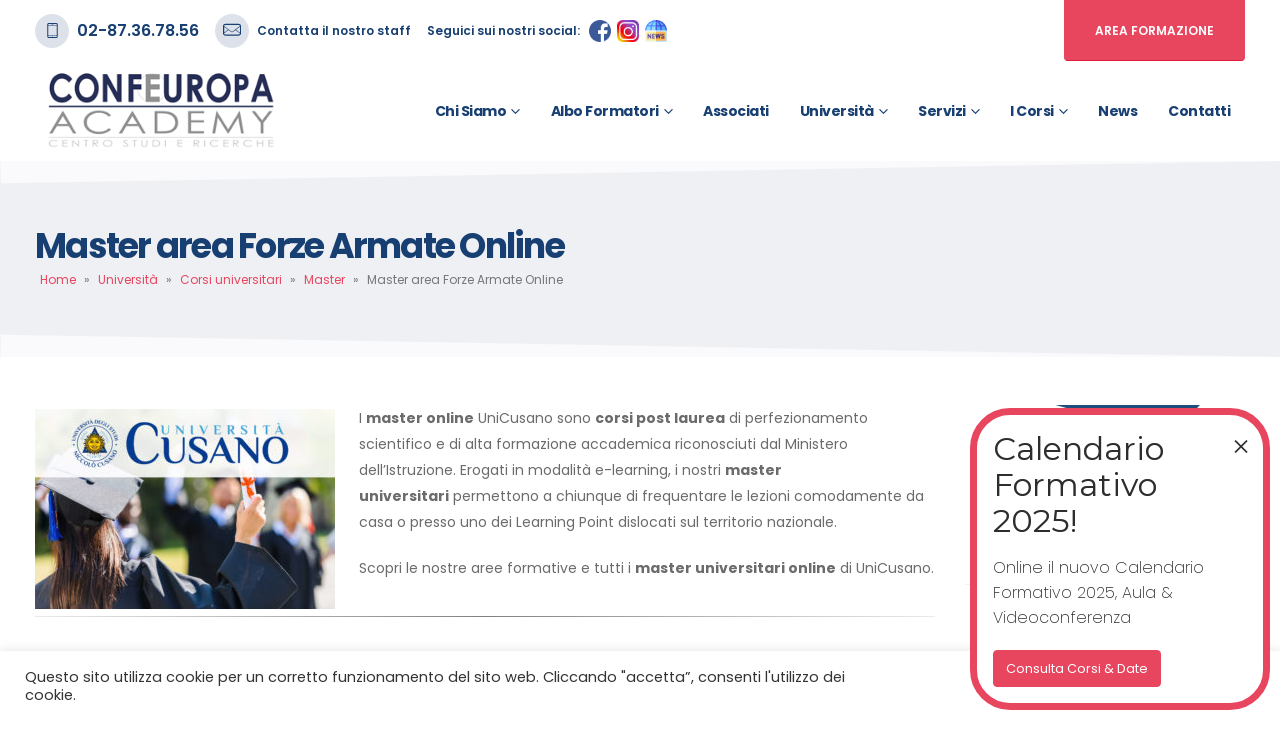

--- FILE ---
content_type: text/html; charset=utf-8
request_url: https://www.google.com/recaptcha/api2/anchor?ar=1&k=6Ld0ToQcAAAAAKdQ6cSD1KCNpu4vL0depj2XorFt&co=aHR0cHM6Ly9jb25mZXVyb3BhY2FkZW15Lm9yZzo0NDM.&hl=en&v=naPR4A6FAh-yZLuCX253WaZq&size=normal&anchor-ms=20000&execute-ms=15000&cb=z2db552edizg
body_size: 45879
content:
<!DOCTYPE HTML><html dir="ltr" lang="en"><head><meta http-equiv="Content-Type" content="text/html; charset=UTF-8">
<meta http-equiv="X-UA-Compatible" content="IE=edge">
<title>reCAPTCHA</title>
<style type="text/css">
/* cyrillic-ext */
@font-face {
  font-family: 'Roboto';
  font-style: normal;
  font-weight: 400;
  src: url(//fonts.gstatic.com/s/roboto/v18/KFOmCnqEu92Fr1Mu72xKKTU1Kvnz.woff2) format('woff2');
  unicode-range: U+0460-052F, U+1C80-1C8A, U+20B4, U+2DE0-2DFF, U+A640-A69F, U+FE2E-FE2F;
}
/* cyrillic */
@font-face {
  font-family: 'Roboto';
  font-style: normal;
  font-weight: 400;
  src: url(//fonts.gstatic.com/s/roboto/v18/KFOmCnqEu92Fr1Mu5mxKKTU1Kvnz.woff2) format('woff2');
  unicode-range: U+0301, U+0400-045F, U+0490-0491, U+04B0-04B1, U+2116;
}
/* greek-ext */
@font-face {
  font-family: 'Roboto';
  font-style: normal;
  font-weight: 400;
  src: url(//fonts.gstatic.com/s/roboto/v18/KFOmCnqEu92Fr1Mu7mxKKTU1Kvnz.woff2) format('woff2');
  unicode-range: U+1F00-1FFF;
}
/* greek */
@font-face {
  font-family: 'Roboto';
  font-style: normal;
  font-weight: 400;
  src: url(//fonts.gstatic.com/s/roboto/v18/KFOmCnqEu92Fr1Mu4WxKKTU1Kvnz.woff2) format('woff2');
  unicode-range: U+0370-0377, U+037A-037F, U+0384-038A, U+038C, U+038E-03A1, U+03A3-03FF;
}
/* vietnamese */
@font-face {
  font-family: 'Roboto';
  font-style: normal;
  font-weight: 400;
  src: url(//fonts.gstatic.com/s/roboto/v18/KFOmCnqEu92Fr1Mu7WxKKTU1Kvnz.woff2) format('woff2');
  unicode-range: U+0102-0103, U+0110-0111, U+0128-0129, U+0168-0169, U+01A0-01A1, U+01AF-01B0, U+0300-0301, U+0303-0304, U+0308-0309, U+0323, U+0329, U+1EA0-1EF9, U+20AB;
}
/* latin-ext */
@font-face {
  font-family: 'Roboto';
  font-style: normal;
  font-weight: 400;
  src: url(//fonts.gstatic.com/s/roboto/v18/KFOmCnqEu92Fr1Mu7GxKKTU1Kvnz.woff2) format('woff2');
  unicode-range: U+0100-02BA, U+02BD-02C5, U+02C7-02CC, U+02CE-02D7, U+02DD-02FF, U+0304, U+0308, U+0329, U+1D00-1DBF, U+1E00-1E9F, U+1EF2-1EFF, U+2020, U+20A0-20AB, U+20AD-20C0, U+2113, U+2C60-2C7F, U+A720-A7FF;
}
/* latin */
@font-face {
  font-family: 'Roboto';
  font-style: normal;
  font-weight: 400;
  src: url(//fonts.gstatic.com/s/roboto/v18/KFOmCnqEu92Fr1Mu4mxKKTU1Kg.woff2) format('woff2');
  unicode-range: U+0000-00FF, U+0131, U+0152-0153, U+02BB-02BC, U+02C6, U+02DA, U+02DC, U+0304, U+0308, U+0329, U+2000-206F, U+20AC, U+2122, U+2191, U+2193, U+2212, U+2215, U+FEFF, U+FFFD;
}
/* cyrillic-ext */
@font-face {
  font-family: 'Roboto';
  font-style: normal;
  font-weight: 500;
  src: url(//fonts.gstatic.com/s/roboto/v18/KFOlCnqEu92Fr1MmEU9fCRc4AMP6lbBP.woff2) format('woff2');
  unicode-range: U+0460-052F, U+1C80-1C8A, U+20B4, U+2DE0-2DFF, U+A640-A69F, U+FE2E-FE2F;
}
/* cyrillic */
@font-face {
  font-family: 'Roboto';
  font-style: normal;
  font-weight: 500;
  src: url(//fonts.gstatic.com/s/roboto/v18/KFOlCnqEu92Fr1MmEU9fABc4AMP6lbBP.woff2) format('woff2');
  unicode-range: U+0301, U+0400-045F, U+0490-0491, U+04B0-04B1, U+2116;
}
/* greek-ext */
@font-face {
  font-family: 'Roboto';
  font-style: normal;
  font-weight: 500;
  src: url(//fonts.gstatic.com/s/roboto/v18/KFOlCnqEu92Fr1MmEU9fCBc4AMP6lbBP.woff2) format('woff2');
  unicode-range: U+1F00-1FFF;
}
/* greek */
@font-face {
  font-family: 'Roboto';
  font-style: normal;
  font-weight: 500;
  src: url(//fonts.gstatic.com/s/roboto/v18/KFOlCnqEu92Fr1MmEU9fBxc4AMP6lbBP.woff2) format('woff2');
  unicode-range: U+0370-0377, U+037A-037F, U+0384-038A, U+038C, U+038E-03A1, U+03A3-03FF;
}
/* vietnamese */
@font-face {
  font-family: 'Roboto';
  font-style: normal;
  font-weight: 500;
  src: url(//fonts.gstatic.com/s/roboto/v18/KFOlCnqEu92Fr1MmEU9fCxc4AMP6lbBP.woff2) format('woff2');
  unicode-range: U+0102-0103, U+0110-0111, U+0128-0129, U+0168-0169, U+01A0-01A1, U+01AF-01B0, U+0300-0301, U+0303-0304, U+0308-0309, U+0323, U+0329, U+1EA0-1EF9, U+20AB;
}
/* latin-ext */
@font-face {
  font-family: 'Roboto';
  font-style: normal;
  font-weight: 500;
  src: url(//fonts.gstatic.com/s/roboto/v18/KFOlCnqEu92Fr1MmEU9fChc4AMP6lbBP.woff2) format('woff2');
  unicode-range: U+0100-02BA, U+02BD-02C5, U+02C7-02CC, U+02CE-02D7, U+02DD-02FF, U+0304, U+0308, U+0329, U+1D00-1DBF, U+1E00-1E9F, U+1EF2-1EFF, U+2020, U+20A0-20AB, U+20AD-20C0, U+2113, U+2C60-2C7F, U+A720-A7FF;
}
/* latin */
@font-face {
  font-family: 'Roboto';
  font-style: normal;
  font-weight: 500;
  src: url(//fonts.gstatic.com/s/roboto/v18/KFOlCnqEu92Fr1MmEU9fBBc4AMP6lQ.woff2) format('woff2');
  unicode-range: U+0000-00FF, U+0131, U+0152-0153, U+02BB-02BC, U+02C6, U+02DA, U+02DC, U+0304, U+0308, U+0329, U+2000-206F, U+20AC, U+2122, U+2191, U+2193, U+2212, U+2215, U+FEFF, U+FFFD;
}
/* cyrillic-ext */
@font-face {
  font-family: 'Roboto';
  font-style: normal;
  font-weight: 900;
  src: url(//fonts.gstatic.com/s/roboto/v18/KFOlCnqEu92Fr1MmYUtfCRc4AMP6lbBP.woff2) format('woff2');
  unicode-range: U+0460-052F, U+1C80-1C8A, U+20B4, U+2DE0-2DFF, U+A640-A69F, U+FE2E-FE2F;
}
/* cyrillic */
@font-face {
  font-family: 'Roboto';
  font-style: normal;
  font-weight: 900;
  src: url(//fonts.gstatic.com/s/roboto/v18/KFOlCnqEu92Fr1MmYUtfABc4AMP6lbBP.woff2) format('woff2');
  unicode-range: U+0301, U+0400-045F, U+0490-0491, U+04B0-04B1, U+2116;
}
/* greek-ext */
@font-face {
  font-family: 'Roboto';
  font-style: normal;
  font-weight: 900;
  src: url(//fonts.gstatic.com/s/roboto/v18/KFOlCnqEu92Fr1MmYUtfCBc4AMP6lbBP.woff2) format('woff2');
  unicode-range: U+1F00-1FFF;
}
/* greek */
@font-face {
  font-family: 'Roboto';
  font-style: normal;
  font-weight: 900;
  src: url(//fonts.gstatic.com/s/roboto/v18/KFOlCnqEu92Fr1MmYUtfBxc4AMP6lbBP.woff2) format('woff2');
  unicode-range: U+0370-0377, U+037A-037F, U+0384-038A, U+038C, U+038E-03A1, U+03A3-03FF;
}
/* vietnamese */
@font-face {
  font-family: 'Roboto';
  font-style: normal;
  font-weight: 900;
  src: url(//fonts.gstatic.com/s/roboto/v18/KFOlCnqEu92Fr1MmYUtfCxc4AMP6lbBP.woff2) format('woff2');
  unicode-range: U+0102-0103, U+0110-0111, U+0128-0129, U+0168-0169, U+01A0-01A1, U+01AF-01B0, U+0300-0301, U+0303-0304, U+0308-0309, U+0323, U+0329, U+1EA0-1EF9, U+20AB;
}
/* latin-ext */
@font-face {
  font-family: 'Roboto';
  font-style: normal;
  font-weight: 900;
  src: url(//fonts.gstatic.com/s/roboto/v18/KFOlCnqEu92Fr1MmYUtfChc4AMP6lbBP.woff2) format('woff2');
  unicode-range: U+0100-02BA, U+02BD-02C5, U+02C7-02CC, U+02CE-02D7, U+02DD-02FF, U+0304, U+0308, U+0329, U+1D00-1DBF, U+1E00-1E9F, U+1EF2-1EFF, U+2020, U+20A0-20AB, U+20AD-20C0, U+2113, U+2C60-2C7F, U+A720-A7FF;
}
/* latin */
@font-face {
  font-family: 'Roboto';
  font-style: normal;
  font-weight: 900;
  src: url(//fonts.gstatic.com/s/roboto/v18/KFOlCnqEu92Fr1MmYUtfBBc4AMP6lQ.woff2) format('woff2');
  unicode-range: U+0000-00FF, U+0131, U+0152-0153, U+02BB-02BC, U+02C6, U+02DA, U+02DC, U+0304, U+0308, U+0329, U+2000-206F, U+20AC, U+2122, U+2191, U+2193, U+2212, U+2215, U+FEFF, U+FFFD;
}

</style>
<link rel="stylesheet" type="text/css" href="https://www.gstatic.com/recaptcha/releases/naPR4A6FAh-yZLuCX253WaZq/styles__ltr.css">
<script nonce="RRi6XchIbfw2vdk1GpE--Q" type="text/javascript">window['__recaptcha_api'] = 'https://www.google.com/recaptcha/api2/';</script>
<script type="text/javascript" src="https://www.gstatic.com/recaptcha/releases/naPR4A6FAh-yZLuCX253WaZq/recaptcha__en.js" nonce="RRi6XchIbfw2vdk1GpE--Q">
      
    </script></head>
<body><div id="rc-anchor-alert" class="rc-anchor-alert"></div>
<input type="hidden" id="recaptcha-token" value="[base64]">
<script type="text/javascript" nonce="RRi6XchIbfw2vdk1GpE--Q">
      recaptcha.anchor.Main.init("[\x22ainput\x22,[\x22bgdata\x22,\x22\x22,\[base64]/[base64]/[base64]/eihOLHUpOkYoTiwwLFt3LDIxLG1dKSxwKHUsZmFsc2UsTixmYWxzZSl9Y2F0Y2goYil7ayhOLDI5MCk/[base64]/[base64]/Sy5MKCk6Sy5UKSxoKS1LLlQsYj4+MTQpPjAsSy51JiYoSy51Xj0oSy5vKzE+PjIpKihiPDwyKSksSy5vKSsxPj4yIT0wfHxLLlYsbXx8ZClLLko9MCxLLlQ9aDtpZighZClyZXR1cm4gZmFsc2U7aWYoaC1LLkg8KEsuTj5LLkYmJihLLkY9Sy5OKSxLLk4tKE4/MjU1Ono/NToyKSkpcmV0dXJuIGZhbHNlO3JldHVybiEoSy52PSh0KEssMjY3LChOPWsoSywoSy50TD11LHo/NDcyOjI2NykpLEsuQSkpLEsuUC5wdXNoKFtKRCxOLHo/[base64]/[base64]/bmV3IFhbZl0oQlswXSk6Vz09Mj9uZXcgWFtmXShCWzBdLEJbMV0pOlc9PTM/bmV3IFhbZl0oQlswXSxCWzFdLEJbMl0pOlc9PTQ/[base64]/[base64]/[base64]/[base64]/[base64]\\u003d\\u003d\x22,\[base64]\\u003d\x22,\x22w5nCssO0MsKjUMO1w65BwpzDtsKbw73DpUQQOMOMwrpKwoTDqkEkw4vDhSLCusK5wqokwp/[base64]/CgWHDqsOQX3p6w7V5c1BEw7jDm8Oow4o9wpM3w71fwq7DkBUNeG3CtlUvZcKDB8KzwoXDsCPCkz/[base64]/[base64]/w6MQwoBvw4JUwpJgwoPDpsONw4HDnWBsWcK/G8Khw51CwrzCtsKgw5wlSj1Rw5HDplh9IT7CnGsgOsKYw6sOwqvCmRpPwovDvCXDsMOSworDr8OFw4PCoMK7wq5wXMKrEDHCtsOCKsKdZcKMwrMtw5DDkFIawrbDgVdaw5/[base64]/DhWrDvMOkwpdAwpkZAcOuw4gxZ8KJw5XCjsK7wpPCunnDscKCwopswr1Uwo9lasOdw557wrPCihJ1Al7DsMOvw4g8bQYPw4XDrizCoMK/[base64]/CjMKuCMKwMhPCuX/Cl8Opw443IEXCmQ/Ch8Ozw4bDp04nMMOjw6scw4sAwr8oTDtjLAoow4bDhCc0D8KEwql1wrNQwoDCjsKsw6/[base64]/DpDbCqMOKw4nCuUjDgMOZOWvCmMKQOcKGOMO/w7/[base64]/IcOUQFTDocKJD2XCqMKVF8Ogw6FoKnnCqCxjXjbDikZ6wqtbwr3DmUQnw6Y4GMKdfl4WH8Ohw7cjwpl6bzlXKMO/w7U1bsKOUMKkU8ONTAbCk8Oiw6lXw5LDnsOzw77DgcOmZhjDu8KmLsOTDsKPL2zDshvDnsOaw57CvcOvw41KwrDDmsO2w4PChMONd1RLM8Kawq9Ew6/[base64]/DigLDqjrCu8OcQGnDiFvDuMKsZcKsNQVyN3HDmDMewonCvMO+w4rCocOmwrbDgSLCjHDDqnvDjH3DosKwXsKQwrYKwrRDd1ddwpbCpFlCw54UDHNYw6xCWMKuCjHCiWhiwpspasKhIcKMwro/w6/CvMOFUsO/csOYE3xpw7nDkMKuV35wXcKawo0TwqTDuA3Dhn7DvMOAwoUQYgAgZ2kvwr5Yw50uw7dJw79KC0okBEDCuy8WwoJbwqljwqDCucObw4zDkSbCvMO6NDfDgCrDucKMwoQiwqcjRwTCqsKQNiFDa2xjCj7Do2ZIw4/DisO+fcOnCsK8XSVyw41hwqLCusOwwp1oTcOWwrJyJsOmw5UUwpQWZBRkw5vDisO2w67DpsK8IMKsw48XwoLCucO7wqduw58AwqTDmg0gMjzCk8KqG8KbwpgedsOwCcKGQgLCmcOsCVd9wo7ClsK+T8KbPF3DrhDCq8KFa8K4D8OKWsKwwpMGw6/[base64]/CiAnCtBRLP23CrRUzNSohEMOXw4vDsDXDqcKQYiAkwotmwrzCm3EGWsKtKQHCvgUtw7LClnE2QMOFw6HCkX1UWgTDqMKUbA8aXjrCvntgw7lUw4sUTVtdw6YaIsOEaMKyOCw5DWZbw5DDlsO1R2LDnB5ZQjbCkiRkWcOzVsK8w6B0AgZ0w7dew4rDnDDCu8KKwp96bW/Ck8KpekvCqQwNw7BvOR5rPiVZwqjCm8Obw7/CpsK5w6XDiVDCrFxNAsOpwpxsa8KwMEPCj0R9wpnDqcKwwoTDnMOVw73DjzXCpTfDt8OHwoIuwqzCgsKrTWVXMMKtw4DDki/DujbCiRjCkMK2IgtLG1gjGE1Zw6Q2w4dUwq/CgsKwwo5Zw5/Dl0bDlH7Dsyw+IcKfOiV7BcKlOcK1woDDmMKZbElFwqXDpMKVwpEaw7bDqsKnE23DvsKGTDbDgWI5wp4FXcKrXklFw4gRwpkew6/Dkj/CnANqw4nDicKJw7pKc8OtwpXDl8K4wrnCo1fCshdMUwnCvsOVXFprwpkBw4wBw43DhFRVPMK3FSYXagfCvcKmwpHDtS9owr4vC2QPBBJNw7B+Ig4ww5Nsw5YPaBp8wrTDncO/w4nCh8KYwpJWL8Otw6HCtMKRNgDDignDm8ORX8OPJ8O4w5bDrMO7aF5nMQzCjUl9GsO4f8KMcV0nSVgfwrVxwobCmsKEYXwXNcKewoLDqsOvBMOYwp/DpsKjG2zDiGpmw6YZGExOw4h2w5rDi8KyE8K0dAkqZsKZw5QyXXVvQ3zDt8OOw4c6w63DilvDowslKCVDwoZCwrfDkcO/woM4wpDCvw3DsMKnIsOkw7nDqMOoAzDDuSvCv8OZwqorMT4Zw5h9wrh9w4HDjCXCtSh0BcOCZn1jw7TCgGrDgsOUKsKgCsOkG8K5w47Dk8KQw786PDZsw77DpcOgw7XDocK6w6Qoe8KfVsOCw5N7wq/Dn1nCncK8w4TDhHDDllRlESHDtsK0w7IOw4nDj2zDiMOUZcKjEMKgwqLDhcOjw4Jdwr7CrzrCusKXw5nCiSrCvcOoL8OEMMOCdFLChMKadsOiMDR+wpVsw4PDhWvDq8OQw4RewpwrBUNZw4XDu8Orw7HDtcKqwofClMKgw4QDwqpzJcK2UMODw57CssKZw5/CicKowpkswqPDszEAOnYRfsK1w79ow5bCmkrDlDzDgcONwpbDqDTCpcKXwqELwpnDoELCt2Edw4cOO8KLU8OGZFXDsMO9wrI0f8KbDggTbMK/w4towojCpAHDjcK/w7UGKw1/w704Y1Rkw5pybcO6KU3DgMKqaHDCvMKPH8KxGV/[base64]/[base64]/CMOfwovCgMOIwoXCh8OZw6DCgl0vdcOmdy3DswEsw4PCqW1Iw6NSFn7CgjjCul/CjMOYecOqMcOhX8OSZzADBm8bwpdkHcK7w5bDuVkEwohfw67DlsKtOcOHw7powqzDrQ/CiGEFBRvCknvCjSpiw7Fkw40LF3XCrMKhw47ChsKTwpQ/[base64]/ah8CGcOrwqnCqsO7csODTkYdDUXCjcODZcOsDsKkwoUaRcOcw7FtB8KOwqkqYwU1aysUWj8xasKubk7Cn03DslY+wrkFwofDlMO/CXwsw5tfRcKcwqfCjMK9w5TCjcOFw4fDvsO2DsOWw7k3wofCi1nDhcKGT8ONUcO6YF7DmEoTw6QTcsKfwqTDqFACwpQYR8K2EBbDoMOIw6FNwrbDnXElw7/CnH90w47Cqx4zwpohw41gPWHCrsO/LsKrw6gGwrfCqcKIw6vChy/DpcKad8KPw4LDocK0f8OIwojCg2fDnMOIOlXDjHQcdsOfw4jCucKtDy9/w6pswoIAP3ABbMOOwpHDosKuwr7CkHPCgcO9w7ZMJSrCgMKBfcKOwqLClzo3wobCssOvwpkJIMOxw4BhRMKPJQvCjMOKDALDiRDCigDDknzDosOgw4oAwpDDolJ2NSNew6/CnX3CjBFLPEMQPMO9aMKvc1rCncOYeEs/eBjDqBDCi8O1w4IHw4rDsMKNwrQAw6Maw6TCn1/DjcKCUEPCuWbCrHU+w47DjcOaw4dTXcK/w6jCqVsaw5fCpcKTwoMjw47Ct2lJNMOIAwDDvcKLNsO/w6w/w6IZKGTDkMKPIDzCtVBqwq4BSsONwqfDsQHCjMKuwrx2w5vDtF4Wwo47w6zDoSzCnUfCuMKUwrzChSXCrsO0wp/Cr8OEw50Aw5XDjlZWfExKwr5Dd8K/QcKEM8OUwp14UTPDuG7DtAjCrMORKk/DjsKXwqjCtHw1w6DCssOzISvCm1h+Q8KWVQLDnUs2OFdYd8OmIF4ZT0XDj1LCtUnDp8Kow6LDmMO4asOuM2rCq8KPakpwPsKAw5V7MkTDt3ZgCMKkw6XCqsOZZsOawqLCjX/DnMOMw4cQwq/DgQ7DicOrw6hPwrYDwqfDu8KwO8Ksw7thwrTDqHvCsxdYw7TCgBvCuhjCu8KCI8O0dsORN2BiwpFfwoQuwrfDoQ5PNBsnwrBJE8K2Iz0hwqDCuGg/[base64]/w7XDsynCksKOw48XccKXwpfDqnc1a8K/OlfCssOETMOTw756w5x3w5prw40vF8OkbCM9woJsw47ClMOCVXcow4jChVJFMcOgw7/CmMOEw6sWSUjDnsKkTsKnPDzDl3XDkkfCscKFDDXDmgjCjU3DusKwwpTCumsuIXYTWCoIWsK4ecK+w4XCtVjDlFE4w7fCl3lmCFnDgibDt8Oewq7CkW8efsOSw64Ow4Rrwo/DoMKHw78ERcOqOikRwrNbw6rCicKPUigXBiorw4REwoNfwoXChmPCgMKRwownA8KQwo/[base64]/[base64]/[base64]/IkPDoyLDsMKLf8K4w4nDig8bFj4Mw6/[base64]/w7nCsFnDgsOhw7fDhMKwwqZqw7bDhcO/SALDuXjDlH1Ewq8NwpDCghV4w4/CmBfCqgNaw67DiSZdF8O8w5PDlQrDkCBkwpZ4w5LCksK2w6hDNVtVIMOzIMKXK8Oewptyw6bCjMKTwoYbECsfCMK3KisTHlwQwprCkRTCmSMPQwc8w4HCmQViwrnCv1BZw4LDuBvDrsKBD8OnGFw7wo/Cl8KbwpDCkMOnw67DjsK2wp3DhMK7wqTClW3DolRTw703wrTCk1/[base64]/Ct8OOw7DDucObVkR7Z8KUE1HCtMOJw6U3HMKew7xpwo87w5bCtcOJEUbCusK9bC9XY8Ogw6RrSg9tN3/Cll/Du1Ygwo1SwpoxKyA5OcOwwqBUPAHCrQHDjEQPw6t6fS/Cv8OHMxLCv8K7YULCiMKkwpVaNFxLWQMkAgLCv8Oqw6DCoU3CssOIUcOgwqE5wqorUsOMwrNxwp7CgMOaJMKvw49LwotMYsK/A8Orw6sPHMKUP8OdwpBbwq52eC54aFYlecOQwqjDlTPCi3c/D27Dj8KBwprClcOcwrHDgsKvGSM7w5QsBMOdK0jDgMKGw5gSw4LCvMOvMcOuw5LCslIsw6HCisOEw586PU0vw5fDusKCWFtrYFLCj8OKwrLDj0tnCcKQw6zDhcOMwrzDtsKdOTbDpVbDlcOdDsKsw6lqcW0Kfx/CoWpGwrHCkV4idMOLwrzDncOLTAc/[base64]/YUPCp1XDrBMMwphJw5LDlcKjeWHDpMOodWnDvMOBSMKIcj/[base64]/eFQvO07CscOnRMOvw57DswrDlXxGRHrDtjQYY3Ftw4DDkj7DjQzDrlnCt8O5wq/[base64]/CnFVXw77DsFgOOxjDnMKGIBx/[base64]/Cj8Omw6EhPTTDlMO6VjRDXsKvw6s1wqQpKixiwqwQwrBiQjDDiSMDPMOXO8OIUsKZwq0yw7gowr3DoUh3RGnDnlU/w55qEQgKM8KNw4bDjShHYEnDunHCtsObZMObw4PDt8OlUBw0Fz94WjnDrk/CmHXDhD8fw71Gw6ZhwrRBeho2B8KXRwZcw4hyDjLCocKyEWTChsOTScK7RsOywr7CncK+w6AUw4cUwrEeJcO8UsOmw6jDosO5w6EcB8Oywq9swpnCjsOGB8OEwoNfwrs8Qlx8JARUwprCjcOsDsO7w6IHwqPCn8K+N8KQw5LCmwjDhC/DmxZnwpRsJ8K0w7DDscKqw63DjjDDjzU/H8KhXhtkw4vCsMKqfsOYwptxwqdmw5LDsnjCssKCJMOaCgVrwqxPwpg6cy9Bw65Vw7LDgTs0w65JWcOXwpbDiMOcwrpdY8O9ZS4Sw5wvZMO4w7XDpTrCrn0POydXwpokw6jDocKHw6vCtMKKw7rDrsOQcsORwrLCo1QOFMOPasK/wrIvwpXCpsOKIXbDp8ODay7CmsOaC8KyMT4Cw6XDiADCt07Do8KCw53DrMKXSCdxDMOkw41eZ2knwrbCrQtMX8KQw53Do8K0JVrDuhdlbDXCpy3DsMKPwrXCtxHCqsKBw5/Cs3XDki/DolkOSsOrF2gbEVvDrypbci0nwrXCvcOYP0hweRvDqMOBwo0HLyk4ejrCtMOTwqHDk8Kow7zCgBjDu8OTw6nCklBewqTDvsOhw5/CisKfVjnDpMKqwoVXw40WwrbDvcKqw7Rbw6haMipaNsOrHSPDjirCmcOPecK6LsKRw7bDo8O7J8Onw5lqPcOYLR/CoB09w6MeesObAcKPeVBEw78OC8K/GjDDgMKTJCLDn8K4FsKlbHXDhn1oAh/CszHCilwXBcOAfk97w7DDjSnCq8OiwokCwqE+wr/DjMOowptvRG7Cu8OLwqLCkkXDssKBRcOQw57Du0zCvHzDscOdwojDqzB3QsO6BBPDvivCr8OBwofDoToVKhfDjivCr8OsAMOqwr/DtArCpC7DhgxAw7jCjsKfD0TCvjs8QxPDjcOmSsO0KXfDpRrCjsKHX8KNRsObw4nDlQUIw5bDjsKVKSx+w7DDvg7DnkV8wrJvwo7CvWE0HyTCvxDCsh06bl7Dig/[base64]/DhgnDjwXDlA40w5HDkMKHwqfDsDQkwrcldMKVIsOxw7zDm8OKd8KQYcOxwqHDksKJNcOIKcOqBcOMwovDm8KTw489w5DDmxs/wr15wrYqw7UAwp/DgBPDlCnDjMOQwq/CgWARw7LDi8O9NXdqworDpW/CjinDmTvDuWBXwoUSw54vw4gCJA9TAlRYI8KsO8KAwo8yw77DsA8pKmYqw5HCiMKjPMKCbhJYwq7Dm8OAw63DnMOtw5gaw4DDk8KwAsKUw5nDtcOTQi01w6HChWzCmzXClU/CuBjCiXXCm2ooUXlEw5B6wp3Do247wqPDo8OYwoHDscK+wpcFwr5gMMOnwpl7B3UqwrxeGcOowrlOw74yJEYqw6YJJgvCl8ODGz9LwoXDnAzDp8OYwq3Du8K/wqzDo8KZA8Kvd8K8wpsFGDdrLxLCkcK4aMO3TMKnIcKMwqLDmgbCpgHDl1x2WlVUOMKKRW/CgyLDnwLDu8OhA8OlAsOLwrMcU1jDn8O6w6bDrcOdDsKXw6MJw63Ds3nDoBtYBStnw6jDrcObw4DDmsKFwrEdw5puCMKOB1nCv8Oow787wqnCnUbCjV0Ew6HDt1BldsKUw5zCrhhNwrdVGMKFw4tLAChzPDMRfMKmTWwpWsOVw44OQldmw4JIwoLCo8KmYMOewp/DswXDusKxF8KLwoM+QsKtw4JvwrkOfcOHSMO/bVDCpizDsnzCiMKJSMOrwrxUXMKPw7ISY8OmL8O1YXTDisOOKybCnmvDjcKxRxDCtApGwosGwqLCqsOSHwLDncKOw6tTw6PCuV3DmDrCncKGFRd5ecK5acOgwr3DosOSfsOIKmtaAgVPwqfCs0/DmsOGwrzCkMOlE8KLMA/CiTdpwqTCk8OtwoLDrMKOBR7CslhmwpDCiMKVw4kyYyPCsDQkwrxkwoLCrxZtAsKFWCnDg8OKwoBtJFJDNMK3w40Tw7/Ci8KIwrE9wqHCmjI9w7JSDsOZYsOxwotuw6DDssKCwqbCrjVEDVbCu2B/EcKRw63DpzR+MsO6TMOvwpDDmkoFBSvDmMOiGATCqhYcBcOzw6bDhMKGbWfDs0HCkMKKc8OZGmPCuMOrIMOBwpLDpDkVwoDDvMOyOcKIZcKUwrHCpjVQQD/[base64]/CrDvDuWcyPVQyTMOhw6YSLsKcw4PChMKYwrQbRS9SwozDlx3DjMKWf1hoKVTCpijDpxw8a2gswqDCpWd/I8OQWsKxeUbCicO0wqnDuhvDpsKeFXnDhMKlwrtdw7EXUg1SUgvDl8O2FMKCbGRdM8Ocw5pSwrbDlgLDhH8bwrLCvcO3IsOrDXXClQcvw4MDw63Cn8KteE/DuidxKcOPwo7DlcOgWMO9w5fCqArDtThFDMKTQw0uRMOPI8OnwrUJw59wwq7CjMKYwqHCv1AWwp/Ch3hAF8K7woIDUMK5JxtwHcKMwoPDmMOPw4jCuH7CrsKVwobDuFjDrlPDtkDDrMK0JhTDgDLClwfDjR5iwoB1woxrwp3Dqz0FwpXCpHpIw7PCoRrCixbCrBvDv8KFw4U2w6bDp8KoGg/Cu0LDnwQYA3bDvsKDwo/CvcO7KsKuw7c/[base64]/ClcOfIMOcwq3CrsOJSFkQwp5iwonDgcOdD8OZwqlkwr3DscOSwqQudUXCjcKQPcK2TcO2Vkh1w4BfRlg6wrLDpsKFwqdeY8KgHsO6FMK0wrLDmzDClzBTw7HDr8OUw7PDuj/[base64]/BWhww47DnCAsJcKkw54tw57CuQhYfcOXEcORf8OfwrPCqMO3YWAefgrDgWsJBcOXCV/[base64]/AcKyw43CnSZ3w5bDm8KZw6LCr1M3d8OQZQ87TA1Dw54/cUZxccKAw6N0F1hgTEnDucK/w5/ClMKjw7lYVxMHw4rDiHnCujnCmsKIwroDTcKmBl5swp5WGMOQw5sQR8O7wo45wo3Dmg/[base64]/CllfDlMOaw49fTsKAwrQsOzECwpQdUcKDHcOKw6tMe8KyAyUEw4/CgcKewqZWw4rDncOwLBDCpyrCnXcMOcKqwrwowqXCnXgSbUwTG2pzwoMrKm0KPMOYZkkMCmTCicKwKcKpwp7DksOUw4DDuysZH8KYwrTDnhViHcOaw45dFFbCowZlQWg1w6vDjsOywojDhW3DkwZrGcKyTXobwoTDk3pkwpHDlxDCiF92wozDqg85BzbDkT9xw6fDrE/[base64]/EW5PN8OIHhVtHzjDjCzDh8O6w5PDiSQSJz0VOwbCvMODTcK2XGkuwr8Nd8OMw5F3V8OiP8Oew4VnAkgmwp3ChcOkGRTDrsKpwo4qw4LDgMOow6nDrXvCpcOcwqxGb8OhVGDDrsOBw53DtEFaIMOjw7JBwrXDiwcrw7LDrcKGw6DDoMKTwp5Ew6/DgMKZw51WAERCHEZjdzbCqWZ6NElZZnEswpYLw6x8aMOxw7EHFy7DnMO5RcKdwq4bw5ksw4LCoMK1bihDKHrDlWYEwo7Dvykvw7jCgsO7YMKwexrDk8OYSGfDrjk4UR/Du8OAw5lsQ8OxwotKw4ZDw60uw6fDv8KuIcKLw6cEw6B1S8OoJ8Kgw4HDrsKyPXtUw4vCnEw6cH0lTcKtMiR1wqbDqgbCrhxtYMKveMKhQBDCu2/[base64]/[base64]/Cj0DDiEbCiMOwLTLDsSQHw7DDqBLCncOZFHBFw47Co8Olw6I+w6x3FW9ychtBKMK6w4l7w5ozw5zDvClaw44Gw75nwoUIwrzCi8KkC8OwFW0bFcKpwplxHcOFw7bChsOcw5taIsO9w4pzJAdnecOYRn/[base64]/Dhjcuw6BjPgnCg2o0acOjw6x0wrnCucOMb8K9GD/Dgy5cwp3CnsOYMBtawpjCkUUJw4rCokvDqMKXwqUhG8KQwodWT8KxN1PDqG5FwodtwqYewq/DlGnDlMO3JgjDnGvDhF3DgSnCgh0Hw6MRAl7CgzLCmkgtE8KPw6XDlMK7Eg/Djklkw53DvcOHw7BHHSvCq8KIAMOVf8Onw7Y4R03CksKtbELDv8KqAglwTcOow77DmjrCisKRw7HCgCPCgjgtw5PDvsKyacKFw5rChsK/w7HDv2/DlAJBEcOTCEHCpGDDiHADWsODNi4Cw7QURR59HsO2wrHCk8K7ecKTw7XDs0UbwrN9wo/CpArCt8OuwoJ1wpXDhy/DiAbDumxeXcOEA2rCkC7DkRHClsOew5tyw6nCh8OiaSvDlDgfw6cdfcOGCmLDlG4+AU/CiMO2Y1YDwoI3w7Ugw7QTw5A3HcKwAsKfwp0NwrYMM8KDSsKDwp9Iw7fDlW5/wrsOwpvDgcK7wqPCsh1IwpPCgsOdEsOBw7zCp8OowrUycGgbOsO5dMK5Ji0FwqkiLcOpw7LDgTcuWiHCncKIw7NeGsKMIX/DicKlT0B4wqoow5/DoGvDlXJCIk/DlMKnKsKKwqg7awRcIgElasKhw6dRZ8OnGMKvfhF1w5vDlMKDwqImG3/CgQzCvcKFFz47asKzD1/[base64]/[base64]/Dsx5+XDl0I8OvITI6wrfDphzDm8OlwofDsMO+wqLDrgHDjwYPw77DkDnDiFg7w7HCnMKdYMKhw6HDlsOlw68pwqNKw73CrRs+w7lUw6ZRW8Kzw6HDssOqDMOtwojCrwnDp8K4wqTChsK1R3PCrMOawppEw5hbw6ksw5kdw6XDpXzCscK/w6/Dh8KIw4HDmcOyw4towpbDizzCiGsYwpHDmzTCgsORJwJBSw/DiF3CoSwXBHZzw5HCm8KDwobDusKsBsO6LyMBw5lgwoNuw7PDsMKGw4dbOsO2dlgjZcKgw7Qxw7F8eytTwqxGfMONwoMOwqLCm8Oxw7dxwoPCscO8bMOIdcKUScKCwo7DusKNwpFgNElYZEoWEcKaw5nDhsKuwpDDucOqw5VBwrwhNnUgSjnCnAFbwoErEcOPwprCgW/[base64]/[base64]/[base64]/SlkvwpVdcgzCjsOawq/DsMOewr4PwoweXnMXDg9vOGx5w5ATwpzCn8K2w5XDuwjChcOrw4HDn1U+w4tCwpYtw6DDvC/[base64]/[base64]/Cvm7DmhvCnVgEw4k3KndYwovCnjTCusOew5PCuDXClcOvD8O0BMKWw6YqRExfw4xuwrIAaxPDn3nClw/Dkz/[base64]/[base64]/CjwpuwozCmMKDw4PCqk3DhjbDmcODN8KtG01mAcKQw4nDr8K7wpo2wpvDnMO8YMOfw51uwp49TCDDkMKzwocUeRZHwpJ0Jh7CkwDCqhTCoA5Yw5wxVMKywonDpkl7wp9NbV7DoQ/CscKaN09Qw68LS8KPwoICf8KGw4IwOk/CmWjDkwJhwpnDlcKgw7M+w7guIT/Dj8KAw6/[base64]/CoMO5wo3CmsKIU21fw44zwoPCvsK4aMO5ZsOvUcOYDMOKJiUFw6RoBmAhNm3DiRlgw4LDrzRLwqEwCjR3YMOiI8KIw7gFF8KtBjEkwqgNTcOJw4INSsOdw40Lw680BgbDg8Omw70/E8KMw7d9acOSXX/Cv2HCoSnCuADCnGnCswZ/VMOfVcO/[base64]/w7EuZMO/[base64]/CrHpHfMOqwrLCi8Kjw7XDsiJbw6BcacOOw7YzDmPCpTZSBU9ew4ENw5cmacOLLQBbbMOpVkvDgXQoZcOfwqAXw7bCrcKeScKKw7TDhcKjwr89RWTClcK0wpXCjnvClGcAwqg2w6drw7vDlHzCscOmH8Oqw6ceFMK8OsKPwoFdMcOGw4dUw7bDo8KHw6/[base64]/DkT0VwrrCosOYK8OeO8Ktw4FXCMKswrYMwr7Cr8KLdxQGWMOJCsK5w6vDrWI+w4kdwoXCqmPDrHVtcsKPw5Exw4UON0HDtsOOCFnDnFhLZMKfPF3Dv2HCn3/CglQWOcKHCsKaw5XDusKmw6XDnsKvWsKvwrLCjQfDv1rDiTdRw6R+wopBwppyL8Kgw57DisOpL8KywqTCogzClcKxbMOnwqPCpsO/w7TDnsKUw7h+wogow4NXSDbCui7Dv3cXe8KVV8KgR8KLw6PDli5kw6lLThnCiF4nw6cBKC7DmsKCw4TDgcK5wojCmS8Tw6TCo8OhBMOLw414w5YzK8KXw5hyNsKLwrLDo3zCucOFw5TCuiE+MMKdwqh/OTrDsMKMAgbDpsKIG0dTcD3DrX3DrElMw5hfdsKJfcOqw5XCssKIIGXDu8Kawo3Dp8Kaw7dTw6RBfMK2w4nCg8Kdw4PChXrCqcOcfl1uT3DDmsOowr0hIiEXwqTCp2B2WMK2w4wTTsKsTGLClwrCoz/DtF4NExjDm8ONwqdkMcOWDDbCrcKeCncUwrrDq8KFw6vDpETDgTBww7wtMcKfJcORaxccwpjDvT3Do8KGdVjDmzBWwrfDuMO9wqwUfcK/[base64]/Cv8OVw5HClW13AhUjAwpHel58w5rCjsKkMsOjUyLCl3jDisOFwpPDoQXDm8Kbwo9zEjnDhgsrwq1PJMKpw6Ukw6h/P03Cr8OCKcOfwrxBRRgcwozChsOEGyjCssKlw7/Ch3TCu8K6IFVTwqhuw6EtbcKOwoIBUUPCqUVhw5EjH8OncWjDomDCiB3CtXB8LsKIK8K1IMOjBMOKS8OewpAGAVArMwLCgcKtYDDDhcODw6nDtjvDnsO9w7FQGRvDhj7DpnNYwrl5fMORUsKpwo9aThEHXMOWw6RmZsKVXSXDrR/DuCMCBxAERMKxw7pmU8Opw6ZRwo9AwqbCsHl5w51hHCPCksOKfMOJXxjDnTMWH2bDlDDCtsOIVcKKOh4vY03Dl8OdwpLDh3DCkRkhwoTCsHzCsMKfw6nDpMO9GcOSw5zCtsO6TwlrPMKww57Dilhzw6/Cv1zDrcK5LATDq1NWRGAzwprClFTCiMOnwr7Dv0hKwqVjw71mwq8aUk/DnQfDmcKxw7jDtsKsY8KZQmdFXTbDhsKwFTzDiW4gwqnChmFKw6UXGFVnRXZrwr7CuMKpMggkwp/DlnxHwow4wp/CksO+YC3DlsKAwp7CjGzDihR+w4jCjMKxIcKvwrPCmcO5w75Sw41QBMOLLcK+JMOtwqPCsMKjwq/Dn1HDuCvDnMO2UMKhw7rCg8Kta8OPwoENUTrDnTXDh3hXwrLCnR59wozDicKXK8OLYcOSODzCkTTCkcOlMcKLwo53w4zCusK5worDjDMFCsKQEVLCm1TCvF/[base64]/CvMOhJR3CuMOdw48Cc3TCjC3Dh1/DpmzCi3U2w7PDsV5AKh8iV8KPeRofQCXCkcKRHiYIXcOYHcOLwqIew4ISVsKZSlc2wrXCncKqNFTDl8K5NcKWw45Swr84XCxqwoTCmhrDvT1Ew5BCwrghDMKqw4RNVy/CuMK3bld2w7LDr8KAw7XDrMOewqjDqHfDrRbCsn/DiHfCiMKWbGzCsFcJBMK/w7Jfw5rCsF/DtMOYOX7Du2/DgcOQV8OuJsKrwprClXwOw7Ujwo0wKMKkw5B7wqPDvy/[base64]/[base64]/DlcOSLHnCsRwVwogaw6QZM37CoR56wpsyNwTClRrDnsOYwqM8w7cgBMK+E8KMZ8OsZMKCw73Dq8OhwobCoGwBw5J+KUV/[base64]/wql+JDPChGfCkFAdwpZgNCHCtsK1w5/DmzAvOyJHwqJewq5hwp9vNC3DpRjDtV9MwpF5w6cDw6h/w5XDrEzDn8Kswp3DnMKqcyUdw5/DhivDkMKOwrzCuT/Cr1YKXGdKw6nDsBDDqAxZIsOpXsOuw6s6EcOAw4vCsMKTH8OEKU9xNh8nEMKEcsK1wo57LWHCksOLwqYwJygbw6YOCg7CpkHDvF0dw43DocKwEwPCiw0yf8OqYMKMw5HDp1YKw7tOwp7CixM/U8ObwqXCusO9wqnDjMKDw65hJsK5wqoxwovDs0dLAk16DMKAwo/Ct8OQwoXCpcKSPWExIFF/IMOAwp5hw4d8wp7DksOtwobCg2t+w6NrwrvDtsKewpbCq8KeKhgOwogMDkA/wrTDrhdlwpwJw5vDnsKsw6N4PWprb8Ohw7NiwosXUW1eecOZw6lJYlJgdhfCmU/DoAgawo/Cn0fDvMOkJGZuesKvwqTDnH/[base64]/wpdWwr3CoVHCpXN/w6fDiF/Ckg7CnsODSsKZwq/DtnkeNl/Dh2gcX8OGbsOSdm8rAkTDu00HZXnCjCYow5txwoPCmcO/[base64]/ChlrDucO+w4sWw4bDrcO/w6XDm8OIwrBDbncRBsK/[base64]/[base64]/DtcKowopQw5bDkRI2KHLCnyQ6fEMoGlkYw5YfO8Oiw5NOKR/ClBvCjsKewphbwqQxHcKJbhLDnlYrLcKAegEFw5LCqcO2MMOJaHtHw5VpCGrCkcOSYQPDujNowrLCqsKjw5Ekw4HDoMOCV8Ojcn/CulvCnsOhwqjCg14+w5/DpsOXw5PCkT5iwoYJw5wvUcOjOcK2w5fCo0xhw7duwpXDr21xwo3DmMKKXzXDssOVL8OiJBsUBEbCkTZEw6bDv8O/TcOuwqjClcKMKQIfw5tuwr0UQMOGOMKzQmouIsKbcmA0wo43U8K5w5rCiwtLZsKSRsKUMMKew5NDwp8Cw5TCm8ORw4jDvXYJWGjDrMK/w5V2wqY1QxTCjz/Dr8OTGyPDmMKawp/[base64]/DrVVvM8OKw6YQwrjDo8O6Zz9HecKmHCrCpRrDi8OtD8KPJRjCoMOhwpvDiQXDrcK0aRkUw7p7WUTCrXkEw6VPJcKBwo5lCcOkRR7ClGoZwpokw7LDpVR2woRLNcOGUwnCgQjCqmkKJk5iwoRuwprCjHZ7woVbw6pmWnbCgsO5NMO2wrzDiGU9YxxMEQbDoMOIw6/DpMKbw7N2W8O+bnd8wprDkypbw4nDtMKtBC7Do8KEwo8VJXvCgQRWw5AGwrXCnRAeZMOufGw2w7dGKMKYwqpCwqVnQcKPdcOTwrNxNzTDjGXCm8KzH8KYHMKFGMKLw7XCrcO1w4Miw63Crksnw7LCkSbCkUo\\u003d\x22],null,[\x22conf\x22,null,\x226Ld0ToQcAAAAAKdQ6cSD1KCNpu4vL0depj2XorFt\x22,0,null,null,null,1,[21,125,63,73,95,87,41,43,42,83,102,105,109,121],[7241176,414],0,null,null,null,null,0,null,0,1,700,1,null,0,\[base64]/tzcYADoGZWF6dTZkEg4Iiv2INxgAOgVNZklJNBoZCAMSFR0U8JfjNw7/vqUGGcSdCRmc4owCGQ\\u003d\\u003d\x22,0,1,null,null,1,null,0,0],\x22https://confeuropacademy.org:443\x22,null,[1,1,1],null,null,null,0,3600,[\x22https://www.google.com/intl/en/policies/privacy/\x22,\x22https://www.google.com/intl/en/policies/terms/\x22],\x22C2B4m4gjAmZrtWxNZwlXtuUNrEroQ7ipMAk1ogMrTR8\\u003d\x22,0,0,null,1,1762857685903,0,0,[121,9,121,252,177],null,[56],\x22RC-w0Cj5aC6BJGVsw\x22,null,null,null,null,null,\x220dAFcWeA4crPWZ9wJVqtHCCErfTUSYYlhxBalXvEFASExUKD62T6U-MsZ6W5JdgFgHUoyg3ss0dki6PWbfuS2ziHZdIjnHJ0YBNA\x22,1762940485922]");
    </script></body></html>

--- FILE ---
content_type: text/css
request_url: https://confeuropacademy.org/wp-content/plugins/aikit/fe/build/style-index.css?ver=64e9d5261d1d813f3586
body_size: 368
content:
/*!************************************************************************************************************************************************************************************************************************************************************!*\
  !*** css ./node_modules.nosync/css-loader/dist/cjs.js??ruleSet[1].rules[3].use[1]!./node_modules.nosync/postcss-loader/dist/cjs.js??ruleSet[1].rules[3].use[2]!./node_modules.nosync/sass-loader/dist/cjs.js??ruleSet[1].rules[3].use[3]!./src/style.scss ***!
  \************************************************************************************************************************************************************************************************************************************************************/
.aikit-loading {
  display: inline-block;
  width: 20px;
  height: 20px;
  border: 3px solid rgba(0, 0, 0, 0.3);
  border-radius: 50%;
  border-top-color: #fff;
  animation: spin 1s ease-in-out infinite;
  -webkit-animation: spin 1s ease-in-out infinite;
}

@keyframes spin {
  to {
    -webkit-transform: rotate(360deg);
  }
}
@-webkit-keyframes spin {
  to {
    -webkit-transform: rotate(360deg);
  }
}

/*# sourceMappingURL=style-index.css.map*/

--- FILE ---
content_type: text/javascript
request_url: https://confeuropacademy.org/wp-includes/js/dist/blob.min.js?ver=10a1c5c0acdef3d15657
body_size: 460
content:
/*! This file is auto-generated */
!function(){"use strict";var e={d:function(n,t){for(var o in t)e.o(t,o)&&!e.o(n,o)&&Object.defineProperty(n,o,{enumerable:!0,get:t[o]})},o:function(e,n){return Object.prototype.hasOwnProperty.call(e,n)},r:function(e){"undefined"!=typeof Symbol&&Symbol.toStringTag&&Object.defineProperty(e,Symbol.toStringTag,{value:"Module"}),Object.defineProperty(e,"__esModule",{value:!0})}},n={};e.r(n),e.d(n,{createBlobURL:function(){return o},getBlobByURL:function(){return r},getBlobTypeByURL:function(){return u},isBlobURL:function(){return c},revokeBlobURL:function(){return i}});const t={};function o(e){const n=window.URL.createObjectURL(e);return t[n]=e,n}function r(e){return t[e]}function u(e){return r(e)?.type.split("/")[0]}function i(e){t[e]&&window.URL.revokeObjectURL(e),delete t[e]}function c(e){return!(!e||!e.indexOf)&&0===e.indexOf("blob:")}(window.wp=window.wp||{}).blob=n}();

--- FILE ---
content_type: image/svg+xml
request_url: https://sw-themes.com/porto_dummy/wp-content/uploads/images/business-consulting-2/icons/phone.svg
body_size: 18
content:
<?xml version="1.0" ?><!DOCTYPE svg  PUBLIC '-//W3C//DTD SVG 1.1//EN'  'http://www.w3.org/Graphics/SVG/1.1/DTD/svg11.dtd'><svg enable-background="new 0 0 32 32" height="32px" id="Layer_1" version="1.1" viewBox="0 0 32 32" width="32px" xml:space="preserve" xmlns="http://www.w3.org/2000/svg" xmlns:xlink="http://www.w3.org/1999/xlink"><g id="iphone"><path d="M24,0L8,0C6.342,0,5,1.343,5,3v26c0,1.658,1.343,3,3,3h16c1.656,0,3-1.344,3-3V3C27,1.342,25.656,0,24,0z    M25,29c0,0.551-0.449,1-1,1H8c-0.552,0-1-0.447-1-1v-2.004h18V29z M25,25.996H7V6L25,6V25.996z M25,5L7,5V3c0-0.552,0.448-1,1-1   L24,2c0.551,0,1,0.448,1,1V5z" fill="#183f72"/><path d="M18,3.5C18,3.776,17.775,4,17.5,4h-3C14.223,4,14,3.776,14,3.5l0,0C14,3.223,14.223,3,14.5,3h3   C17.775,3,18,3.223,18,3.5L18,3.5z" fill="#183f72"/><path d="M17,28.496c0,0.275-0.225,0.5-0.5,0.5h-1c-0.276,0-0.5-0.225-0.5-0.5l0,0c0-0.277,0.224-0.5,0.5-0.5h1   C16.775,27.996,17,28.219,17,28.496L17,28.496z" fill="#183f72"/></g></svg>

--- FILE ---
content_type: text/javascript
request_url: https://confeuropacademy.org/wp-content/plugins/wpforms/pro/assets/js/wpforms-conditional-logic-fields.js?ver=1.6.5.1
body_size: 3720
content:
/* global wpforms_conditional_logic */
( function( $ ) {

	'use strict';

	var WPFormsConditionals = {

		/**
		 * Start the engine.
		 *
		 * @since 1.0.0
		 */
		init: function() {

			// Document ready.
			$( WPFormsConditionals.ready );

			WPFormsConditionals.bindUIActions();
		},

		/**
		 * Document ready.
		 *
		 * @since 1.1.2
		 */
		ready: function() {

			$( '.wpforms-form' ).each( function() {
				var $form = $( this );

				WPFormsConditionals.initDefaultValues( $form );
				WPFormsConditionals.processConditionals( $form, false );
			} );
		},

		/**
		 * Initialization of data-default-value attribute for each field.
		 *
		 * @since 1.5.5.1
		 *
		 * @param {object} $form The form DOM element.
		 */
		initDefaultValues: function( $form ) {
			$form.find( '.wpforms-conditional-field input, .wpforms-conditional-field select, .wpforms-conditional-field textarea' ).each( function() {

				var $field = $( this ),
					defval = $field.val(),
					type = $field.attr( 'type' ),
					tagName = $field.prop( 'tagName' );

				type = [ 'SELECT', 'BUTTON' ].indexOf( tagName ) > -1 ? tagName.toLowerCase() : type;

				switch ( type ) {
					case 'button':
					case 'submit':
					case 'reset':
					case 'hidden':
						break;
					case 'checkbox':
					case 'radio':
						if ( $field.is( ':checked' ) ) {
							$field.attr( 'data-default-value', 'checked' );
						}
						break;
					default:
						if ( defval !== '' ) {
							$field.attr( 'data-default-value', defval );
						}
						break;
				}
			} );
		},

		/**
		 * Element bindings.
		 *
		 * @since 1.0.0
		 */
		bindUIActions: function() {

			$( document ).on( 'change', '.wpforms-conditional-trigger input, .wpforms-conditional-trigger select', function() {
				WPFormsConditionals.processConditionals( $( this ), true );
			} );

			$( document ).on( 'input', '.wpforms-conditional-trigger input[type=text], .wpforms-conditional-trigger input[type=email], .wpforms-conditional-trigger input[type=url], .wpforms-conditional-trigger input[type=number], .wpforms-conditional-trigger textarea', function() {
				WPFormsConditionals.processConditionals( $( this ), true );
			} );

			$( '.wpforms-form' ).submit( function() {
				WPFormsConditionals.resetHiddenFields( $( this ) );
			} );
		},

		/**
		 * Reset any form elements that are inside hidden conditional fields.
		 *
		 * @since 1.0.0
		 *
		 * @param {object} el The form.
		 */
		resetHiddenFields: function( el ) {

			if ( window.location.hash && '#wpformsdebug' === window.location.hash ) {
				console.log( 'Resetting hidden fields...' );
			}

			var $form = $( el ),
				$field, type, tagName;

			$form.find( '.wpforms-conditional-hide :input' ).each( function() {

				$field  = $( this ),
				type    = $field.attr( 'type' ),
				tagName = $field.prop( 'tagName' );

				type = [ 'SELECT', 'BUTTON' ].indexOf( tagName ) > -1 ? tagName.toLowerCase() : type;

				switch ( type ) {
					case 'button':
					case 'submit':
					case 'reset':
					case 'hidden':
						break;
					case 'checkbox':
					case 'radio':
						$field.closest( 'ul' ).find( 'li' ).removeClass( 'wpforms-selected' );
						if ( $field.is( ':checked' ) ) {
							$field.prop( 'checked', false ).trigger( 'change' );
						}
						break;
					case 'select':
						WPFormsConditionals.resetHiddenSelectField.init( $field );
						break;
					default:
						if ( $field.val() !== '' ) {
							if ( $field.hasClass( 'dropzone-input' ) && $( '[data-name="' + $field[0].name + '"]', $form )[0] ) {
								$( '[data-name="' + $field[0].name + '"]', $form )[0].dropzone.removeAllFiles( true );
							}

							$field.val( '' ).trigger( 'input' );
						}
						break;
				}
			} );
		},

		/**
		 * Reset select elements inside conditionally hidden fields.
		 *
		 * @since 1.6.1.1
		 *
		 * @type {object}
		 */
		resetHiddenSelectField: {

			/**
			 * Select field jQuery DOM element.
			 *
			 * @since 1.6.1.1
			 *
			 * @type {jQuery}
			 */
			$field: null,

			/**
			 * Initialize the resetting logic for a select field.
			 *
			 * @since 1.6.1.1
			 *
			 * @param {jQuery} $field Select field jQuery DOM element.
			 */
			init: function( $field ) {

				this.$field = $field;

				if ( $field.data( 'choicesjs' ) ) {
					this.modern();
				} else {
					this.classic();
				}
			},

			/**
			 * Reset modern select field.
			 *
			 * @since 1.6.1.1
			 */
			modern: function() {

				var choicesjsInstance = this.$field.data( 'choicesjs' ),
					selectedChoices   = choicesjsInstance.getValue( true );

				// Remove all selected choices or items.
				if ( selectedChoices && selectedChoices.length ) {
					choicesjsInstance.removeActiveItems();
					this.$field.trigger( 'change' );
				}

				// Show a placeholder input for a modern multiple select.
				if ( this.$field.prop( 'multiple' ) ) {
					$( choicesjsInstance.input.element ).removeClass( choicesjsInstance.config.classNames.input + '--hidden' );
					return;
				}

				// Set a placeholder option like a selected value for a modern single select.
				var placeholder = choicesjsInstance.config.choices.filter( function( choice ) {

					return choice.placeholder;
				} );

				if ( Array.isArray( placeholder ) && placeholder.length ) {
					choicesjsInstance.setChoiceByValue( placeholder[ 0 ].value );
				}
			},

			/**
			 * Reset classic select field.
			 *
			 * @since 1.6.1.1
			 */
			classic: function() {

				var placeholder   = this.$field.find( 'option.placeholder' ),
					selectedIndex = placeholder.length ? 0 : -1; // The value -1 indicates that no element is selected.

				if ( selectedIndex !== this.$field.prop( 'selectedIndex' ) ) {
					this.$field.prop( 'selectedIndex', selectedIndex ).trigger( 'change' );
				}
			},
		},

		/**
		 * Reset form elements to default values.
		 *
		 * @since 1.5.5.1
		 * @since 1.6.1 Changed resetting process for select element.
		 *
		 * @param {object} $fieldContainer The field container.
		 */
		resetToDefaults: function( $fieldContainer ) {

			$fieldContainer.find( ':input' ).each( function() {

				var $field = $( this ),
					defval = $field.attr( 'data-default-value' ),
					type = $field.attr( 'type' ),
					tagName = $field.prop( 'tagName' );

				if ( defval === undefined ) {
					return;
				}

				type = [ 'SELECT', 'BUTTON' ].indexOf( tagName ) > -1 ? tagName.toLowerCase() : type;

				switch ( type ) {
					case 'button':
					case 'submit':
					case 'reset':
					case 'hidden':
						break;
					case 'checkbox':
					case 'radio':
						if ( defval === 'checked' ) {
							$field.prop( 'checked', true ).closest( 'li' ).addClass( 'wpforms-selected' );
							$field.trigger( 'change' );
						}
						break;
					case 'select':
						var choicesjsInstance = $field.data( 'choicesjs' );

						defval = defval.split( ',' );

						// Determine if it modern select.
						if ( ! choicesjsInstance ) {
							if ( $field.val() !== defval ) {
								$field.val( defval ).trigger( 'change' );
							}

						} else {

							// Filter placeholder options (remove empty values).
							defval = defval.filter( function( val ) {
								return '' !== val;
							} );

							if ( choicesjsInstance.getValue( true ) !== defval ) {
								choicesjsInstance.setChoiceByValue( defval );
								$field.trigger( 'change' );
							}
						}
						break;
					default:
						if ( $field.val() !== defval ) {
							$field.val( defval ).trigger( 'input' );
						}
						break;
				}
			} );
		},

		/**
		 * Process conditionals for a form.
		 *
		 * @since 1.0.0
		 * @since 1.6.1 Changed a conditional process for select element - multiple support.
		 *
		 * @param {element} el Any element inside the targeted form.
		 * @param {boolean} initial Initial run of processing.
		 *
		 * @returns {boolean} Returns false if something wrong.
		 */
		processConditionals: function( el, initial ) {

			var $this   = $( el ),
				$form   = $this.closest( '.wpforms-form' ),
				formID  = $form.data( 'formid' ),
				hidden  = false;

			if ( typeof wpforms_conditional_logic === 'undefined' || typeof wpforms_conditional_logic[formID] === 'undefined' ) {
				return false;
			}

			var fields = wpforms_conditional_logic[formID];

			// Fields.
			for ( var fieldID in fields ) {
				if ( ! fields.hasOwnProperty( fieldID ) ) {
					continue;
				}

				if ( window.location.hash && '#wpformsdebug' === window.location.hash ) {
					console.log( 'Processing conditionals for Field #' + fieldID + '...' );
				}

				var field  = fields[fieldID].logic,
					action = fields[fieldID].action,
					pass   = false;

				// Groups.
				for ( var groupID in field ) {
					if ( ! field.hasOwnProperty( groupID ) ) {
						continue;
					}

					var group      = field[groupID],
						pass_group = true;

					// Rules.
					for ( var ruleID in group ) {
						if ( ! group.hasOwnProperty( ruleID ) ) {
							continue;
						}

						var rule      = group[ruleID],
							val       = '',
							pass_rule = false,
							left      = '',
							right     = '';

						if ( window.location.hash && '#wpformsdebug' === window.location.hash ) {
							console.log( rule );
						}

						if ( ! rule.field ) {
							continue;
						}

						val = WPFormsConditionals.getElementValueByRule( rule, $form );

						if ( null === val ) {
							val = '';
						}

						left  = $.trim( val ).toString().toLowerCase();
						right = $.trim( rule.value ).toString().toLowerCase();

						switch ( rule.operator ) {
							case '==' :
								pass_rule = ( left === right );
								break;
							case '!=' :
								pass_rule = ( left !== right );
								break;
							case 'c' :
								pass_rule = ( left.indexOf( right ) > -1 && left.length > 0 );
								break;
							case '!c' :
								pass_rule = ( left.indexOf( right ) === -1 && right.length > 0 );
								break;
							case '^' :
								pass_rule = ( left.lastIndexOf( right, 0 ) === 0 );
								break;
							case '~' :
								pass_rule = ( left.indexOf( right, left.length - right.length ) !== -1 );
								break;
							case 'e' :
								pass_rule = ( left.length === 0 );
								break;
							case '!e' :
								pass_rule = ( left.length > 0 );
								break;
							case '>' :
								left      = left.replace( /[^-0-9.]/g, '' );
								pass_rule = ( '' !== left ) && ( WPFormsConditionals.floatval( left ) > WPFormsConditionals.floatval( right ) );
								break;
							case '<' :
								left      = left.replace( /[^-0-9.]/g, '' );
								pass_rule = ( '' !== left ) && ( WPFormsConditionals.floatval( left ) < WPFormsConditionals.floatval( right ) );
								break;
						}

						if ( ! pass_rule ) {
							pass_group = false;
							break;
						}
					}

					if ( pass_group ) {
						pass = true;
					}
				}

				if ( window.location.hash && '#wpformsdebug' === window.location.hash ) {
					console.log( 'Result: ' + pass );
				}

				if ( ( pass && action === 'hide' ) || ( ! pass && action !== 'hide' ) ) {
					$form
						.find( '#wpforms-' + formID + '-field_' + fieldID + '-container' )
						.hide()
						.addClass( 'wpforms-conditional-hide' )
						.removeClass( 'wpforms-conditional-show' );
					hidden = true;
				} else {
					var $fieldContainer = $form.find( '#wpforms-' + formID + '-field_' + fieldID + '-container' );
					if (
						$this.closest( '.wpforms-field' ).attr( 'id' ) !== $fieldContainer.attr( 'id' ) &&
						$fieldContainer.hasClass( 'wpforms-conditional-hide' )
					) {
						WPFormsConditionals.resetToDefaults( $fieldContainer );
					}
					$fieldContainer
						.show()
						.removeClass( 'wpforms-conditional-hide' )
						.addClass( 'wpforms-conditional-show' );
				}

				$( document ).trigger( 'wpformsProcessConditionalsField', [ formID, fieldID, pass, action ] );
			}

			if ( hidden ) {
				WPFormsConditionals.resetHiddenFields( $form );
				if ( initial ) {
					if ( window.location.hash && '#wpformsdebug' === window.location.hash ) {
						console.log( 'Final Processing' );
					}
					WPFormsConditionals.processConditionals( $this, false );
				}
			}

			$( document ).trigger( 'wpformsProcessConditionals', [ $this, $form, formID ] );
		},

		/**
		 * Retrieve an element value by rule.
		 *
		 * @since 1.6.1
		 *
		 * @param {object} rule  Rule for checking.
		 * @param {object} $form Current form.
		 *
		 * @returns {boolean|string} Element value.
		 */
		getElementValueByRule: function( rule, $form ) {
			var value = '';
			var field = $form.find( '#wpforms-' + $form.data( 'formid' ) + '-field_' + rule.field );

			// If we have the modern select enabled, we trim the rule value to match the trim that happens.
			if ( field.data( 'choicesjs' ) ) {
				rule.value = $.trim( rule.value );
			}

			if ( rule.operator === 'e' || rule.operator === '!e' ) {
				value = WPFormsConditionals.getElementValueByEmptyTypeRules( rule, $form );

			} else {
				value = WPFormsConditionals.getElementValueByOtherTypeRules( rule, $form );
			}

			return value;
		},

		/**
		 * Retrieve an element value if has empty type rules (e, !e).
		 *
		 * @since 1.6.1
		 *
		 * @param {object} rule  Rule for checking.
		 * @param {object} $form Current form.
		 *
		 * @returns {boolean|string} Element value.
		 */
		getElementValueByEmptyTypeRules: function( rule, $form ) {
			var formID = $form.data( 'formid' ),
				val    = '',
				$check, activeSelector;

			rule.value = '';

			if ( [
				'radio',
				'checkbox',
				'select',
				'payment-multiple',
				'payment-checkbox',
				'rating',
				'net_promoter_score',
			].indexOf( rule.type ) > -1 ) {
				activeSelector = ( 'select' === rule.type ) ? 'option:selected:not(.placeholder)' : 'input:checked';
				$check = $form.find( '#wpforms-' + formID + '-field_' + rule.field + '-container ' + activeSelector );

				if ( $check.length ) {
					val = true;
				}
			} else {

				val = $form.find( '#wpforms-' + formID + '-field_' + rule.field ).val();

				if ( ! val ) {
					val = '';
				}
			}

			return val;
		},

		/**
		 * Retrieve an element value if has NOT empty type rules (e, !e).
		 *
		 * @since 1.6.1
		 *
		 * @param {object} rule  Rule for checking.
		 * @param {object} $form Current form.
		 *
		 * @returns {boolean|string} Element value.
		 */
		getElementValueByOtherTypeRules: function( rule, $form ) {
			var formID = $form.data( 'formid' ),
				val    = '',
				$check, activeSelector;

			if ( [
				'radio',
				'checkbox',
				'select',
				'payment-multiple',
				'payment-checkbox',
				'rating',
				'net_promoter_score',
			].indexOf( rule.type ) > -1 ) {
				activeSelector = ( 'select' === rule.type ) ? 'option:selected:not(.placeholder)' : 'input:checked';
				$check = $form.find( '#wpforms-' + formID + '-field_' + rule.field + '-container ' + activeSelector );

				if ( $check.length ) {
					var escapeVal;

					$.each( $check, function() {
						escapeVal = WPFormsConditionals.escapeText( $( this ).val() );

						if ( [ 'checkbox', 'payment-checkbox', 'select' ].indexOf( rule.type ) > -1 ) {
							if ( rule.value === escapeVal ) {
								val = escapeVal;
							}
						} else {
							val = escapeVal;
						}
					} );
				}

			} else { // text, textarea, number.

				val = $form.find( '#wpforms-' + formID + '-field_' + rule.field ).val();

				if ( [ 'payment-select' ].indexOf( rule.type ) > -1 ) {
					val = WPFormsConditionals.escapeText( val );
				}
			}

			return val;
		},

		/**
		 * Escape text similar to PHP htmlspecialchars().
		 *
		 * @since 1.0.5
		 *
		 * @param {string} text Text to escape.
		 *
		 * @returns {string|null} Escaped text.
		 */
		escapeText: function( text ) {

			if ( null == text || ! text.length ) {
				return null;
			}

			var map = {
				'&': '&amp;',
				'<': '&lt;',
				'>': '&gt;',
				'"': '&quot;',
				'\'': '&#039;',
			};

			return text.replace( /[&<>"']/g, function( m ) {
				return map[ m ];
			} );
		},

		/**
		 * Parse float. Returns 0 instead of NaN. Similar to PHP floatval().
		 *
		 * @since 1.4.7.1
		 *
		 * @param {mixed} mixedVar Probably string.
		 *
		 * @returns {float} parseFloat
		 */
		floatval: function( mixedVar ) {

			return ( parseFloat( mixedVar ) || 0 );
		},
	};

	WPFormsConditionals.init();

	window.wpformsconditionals = WPFormsConditionals;

}( jQuery ) );
